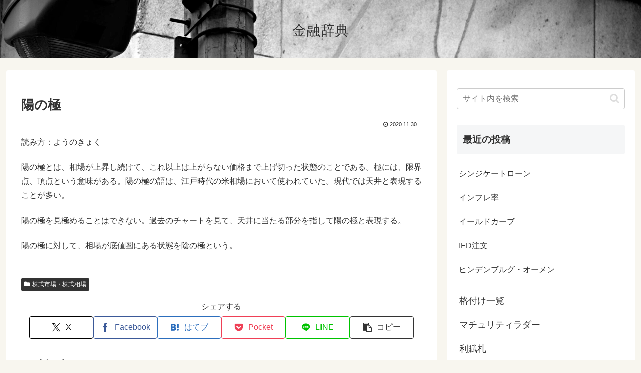

--- FILE ---
content_type: text/html; charset=utf-8
request_url: https://www.google.com/recaptcha/api2/aframe
body_size: 224
content:
<!DOCTYPE HTML><html><head><meta http-equiv="content-type" content="text/html; charset=UTF-8"></head><body><script nonce="RPcJ6z3sTYt-rP4EMyTCRA">/** Anti-fraud and anti-abuse applications only. See google.com/recaptcha */ try{var clients={'sodar':'https://pagead2.googlesyndication.com/pagead/sodar?'};window.addEventListener("message",function(a){try{if(a.source===window.parent){var b=JSON.parse(a.data);var c=clients[b['id']];if(c){var d=document.createElement('img');d.src=c+b['params']+'&rc='+(localStorage.getItem("rc::a")?sessionStorage.getItem("rc::b"):"");window.document.body.appendChild(d);sessionStorage.setItem("rc::e",parseInt(sessionStorage.getItem("rc::e")||0)+1);localStorage.setItem("rc::h",'1768747080581');}}}catch(b){}});window.parent.postMessage("_grecaptcha_ready", "*");}catch(b){}</script></body></html>